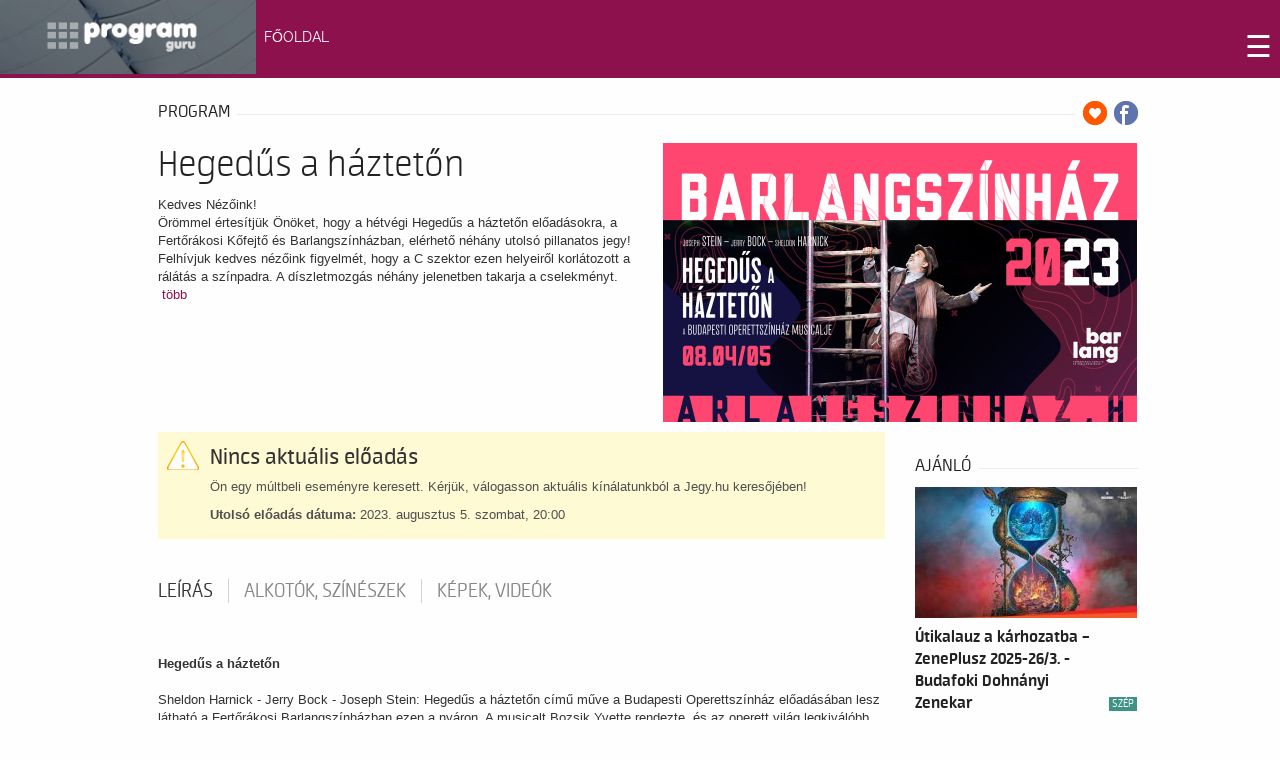

--- FILE ---
content_type: text/css
request_url: https://programguru.jegy.hu/design/programguru2016/css/k2.css?v=1768346479
body_size: 5126
content:
/*
#------------------------------------------------------------------------
# University - May Joomla! template (for Joomla 2.5)
#
# Copyright (C) 2007-2014 Gavick.com. All Rights Reserved.
# License: Copyrighted Commercial Software
# Website: http://www.gavick.com
# Support: support@gavick.com 
*/

#k2Container { overflow: hidden; }
.k2FeedIcon a,
a.k2FeedIcon {
	border-top: 1px solid #E5E5E5;
	color: #272727;
	display: block;
	font-size: 13px;
	height: 21px;
	line-height: 21px;
	margin: 50px 0;
	padding: 20px 0 0;
}
.k2FeedIcon a:before,
a.k2FeedIcon:before {
	color: #fa7252;
	content: "\f09e";
	font-family: FontAwesome;
	margin: 0 12px 0 0
}
.k2FeedIcon a:hover,
a:hover.k2FeedIcon { color: #222; }
.k2FeedIcon { float: none!important; }
.activeCategory { background: #f2f4f5; }
.activeCategory a { padding: 8px 16px !important; }
.k2ReadMore {
	display: block;
	font-size: 12px;
	font-weight: bold;
	margin: 4px 0 0;
}
/* item view */
.itemComments { min-height: 54px; }
.itemComments .icon-comments {
	background: #fa7252;
	color: #fff;
	font-size: 26px;
	height: 44px;
	left: 0;
	padding: 7px 0 0;
	position: absolute;
	text-align: center;
	top: 32px;
	width: 44px;
}
article header ul + ul {
	border: 1px solid #e1e1e1;
	border-left: none;
	border-right: none;
}
article header ul + ul li { line-height: 28px; }
ul li.itemResizer a {
	display: inline-block;
	width: 15px;
	height: 15px;
	background: url('/design/programguru2016/components/fonts.png') no-repeat 100% 2px;
	text-indent: -9999em;
}
ul li.itemResizer span { padding: 0 6px 0 0; }
ul li.itemResizer #fontIncrease { background-position: 0 2px; }
.smallerFontSize { font-size: 90% !important; }
.largerFontSize { font-size: 115% !important; }
.itemImageBlock {
	margin: 0 0 20px;
	overflow: hidden;
	position: relative;
}
.itemImageBlock.nomargin { margin: 0; }
article header h1 sup,
article header h2 sup {
	background: #ffc600;
	color: #010101;
	font-size: 10px;
	font-weight: bold;
	margin: 20px 0 0;
	padding: 1px 6px;
	position: relative;
	text-transform: uppercase;
	top: 2px;
	vertical-align: super;
}
.itemImage,
.itemImageBlock {
	display: block;
	line-height: 0;
	overflow: hidden;
}
.itemImageBlock img {
	display: block;
	height: auto;
	max-width: 100%;
	padding: 0;
	-webkit-transition: all .2s ease-out;
	-moz-transition: all .2s ease-out;
	-ms-transition: all .2s ease-out;
	-o-transition: all .2s ease-out;
	transition: all .2s ease-out;
	width: 100%!important;
}
.itemImageBlock img:hover {
	-webkit-transform: scale(1.4);
	-moz-transform: scale(1.4);
	-ms-transform: scale(1.4);
	-o-transform: scale(1.4);
	transform: scale(1.4);
	opacity: 0.85
}
.itemImageCaption,
.itemImageCredits {
	color: #999;
	display: block;
	float: left;
	font-size: 11px;
	padding: 12px 16px 0 0;
}
.itemImageBlock > a {
	display: block;
	width: 100%;
}
.itemLinks .itemTagsBlock span { line-height: 2; }
.itemExtraFields ul li span.itemExtraFieldsValue,
.itemLinks .itemCategory a,
.itemLinks .itemTagsBlock ul {
	display: block;
	margin: 0 0 0 15%;
}
.itemBottom .itemRatingBlock span,
.itemBottom .itemRatingBlock .itemRatingList,
.itemBottom .itemRatingBlock .itemRatingForm ul.itemRatingList li,
.itemLinks .itemCategory span,
.itemLinks .itemAttachmentsBlock > span,
.itemExtraFields ul li span.itemExtraFieldsLabel,
.itemLinks .itemTagsBlock span,
.itemLinks .itemTagsBlock ul li,
.latestView .itemsContainer { float: left; }
.itemView.latestView3Cols h2 {
	font-size: 14px!important;
	font-weight: bold;
	margin: 0;
	text-align: center;
	text-transform: uppercase;
}
.itemView.latestView3Cols header { margin: 0!important; }
.itemView.latestView3Cols header ul {
	text-align: center;
	width: 100%;
}
.itemView.latestView3Cols header li { float: none; }
.itemView.latestView3Cols .itemBody { text-align: center; }
.itemView.latestView3Cols p {
	color: #888;
	font-size: 12px;
	margin: 0;
	text-align: center;
}
.itemView.latestView3Cols .button_original { float: none!important; }
.itemView.itemViewMoreCols h2 {
	font-size: 14px!important;
	font-weight: bold;
	text-align: center;
}
.itemBottom {
	clear: both;
	margin: 10px 0;
}
.itemLinks {
	clear: both;
	color: #999;
	font-size: 13px;
	margin: 32px 0;
}
.itemLinks > div { margin: 0 0 8px }
.itemsCategory > h1 { font-size: 26px; }
.itemsCategory > h1 > small {
	color: #999;
	font-weight: normal;
	font-size: 14px;
}
.itemsCategory > img {
	float: left;
	margin: 0 20px 0 0;
}
.itemsCategory > h2 {
	border-bottom: 1px solid #eee;
	margin: 0 0 48px;
	padding: 0 0 24px;
}
.itemsCategory > p { margin: 20px 0 52px; }
.itemLinks .itemTagsBlock,
.itemLinks .itemSocialSharing {
	clear: both;
	overflow: hidden;
}
.itemSocialSharing {
	border-top: 1px solid #e5e5e5;
	clear: both;
	padding: 24px 0;
	text-align: center
}
.itemSocialSharing > div {
	display: inline-block;
	margin: 0 12px;
	vertical-align: top
}
.itemExtraFields {
	margin: 8px 0 24px;
	font-size: 12px;
}
.itemExtraFields h3 {
	padding: 0 0 8px;
	font-size: 18px;
}
small.itemDateModified {
	color: #999;
	display: block;
	text-align: right;
	font-style: italic
}
.itemRatingBlock { overflow: hidden; }
.itemRatingBlock span { float: left; }
.itemRatingForm {
	display: block;
	vertical-align: middle;
	line-height: 25px;
	margin-left: 15%;
}
.itemRatingLog {
	margin: -2px 0 0;
	padding: 0 0 0 4px;
	float: left;
	line-height: 25px;
	font-size: 11px;
	color: #999
}
span#formLog {
	display: block;
	float: none;
	clear: both;
	color: #444;
	background: #FFFFDD;
	font-size: 14px;
	font-weight: 400;
	line-height: 32px;
	text-align: center;
	margin: 10px 0;
	position: relative;
	top: 10px;
}
.itemRatingForm .formLogLoading {
	height: 25px;
	padding: 0 0 0 20px;
}
.itemRatingList,
.itemRatingList a:hover,
.itemRatingList .itemCurrentRating { background: url('/design/programguru2016/components/star.png') left -1000px repeat-x; }
.itemRatingList {
	position: relative;
	float: left;
	width: 125px;
	height: 25px;
	overflow: hidden;
	list-style: none;
	margin: 0 6px !important;
	padding: 0;
	background-position: left top;
}
.itemRatingList li {
	display: inline;
	background: none;
	padding: 0;
	border: none !important;
}
.itemRatingList a,
.itemRatingList .itemCurrentRating {
	position: absolute;
	top: 0;
	left: 0;
	text-indent: -1000px;
	height: 25px;
	line-height: 25px;
	outline: none;
	overflow: hidden;
	border: none;
	cursor: pointer;
}
.itemRatingList a:hover { background-position: left center; }
.itemRatingList a.one-star {
	width: 20%;
	z-index: 6;
}
.itemRatingList a.two-stars {
	width: 40%;
	z-index: 5;
}
.itemRatingList a.three-stars {
	width: 60%;
	z-index: 4;
}
.itemRatingList a.four-stars {
	width: 80%;
	z-index: 3;
}
.itemRatingList a.five-stars {
	width: 100%;
	z-index: 2;
}
.itemRatingList .itemCurrentRating {
	z-index: 1;
	background-position: 0 bottom;
	margin: 0;
	padding: 0;
}
.itemExtraFields ul li {
	list-style: none;
	border-top: 1px solid #eee;
}
.itemAttachmentsBlock {
	margin: 0 0 48px;
	min-height: 38px;
	padding: 10px;
}
.itemLinks .itemAttachmentsBlock ul li a {
	font-weight: 400;
	margin-left: 12px;
}
.itemLinks .itemAttachmentsBlock ul li a span {
	font-weight: normal;
	font-size: 11px;
}
.itemLinks .itemSocialSharing > div { float: left; }
.itemAuthorBlock {
	clear: both;
	float: left;
}
.itemAuthorBlock > .gkAvatar {
	float: left;
	max-width: 120px;
}
.itemAuthorBlock > .gkAvatar > img { margin: inherit!important }
.itemAuthorBlock .itemAuthorDetails {
	font-size: 13px;
	margin: 6px 24px 0 160px;
	line-height: 1.5;
}
.itemAuthorDetails p { margin: 1em 0 }
.itemAuthorURL,
.itemAuthorEmail {
	display: block;
	font-size: 12px;
	display: inline-block;
}
.itemAuthorData {
	background: #F1F2F3;
	margin: 50px 0;
	overflow: hidden;
	padding: 30px;
}
.userView .itemAuthorData { margin: 0 0 100px }
.itemAuthorData h3 {
	font-size: 14px;
	font-weight: 700;
	margin: 0 0 12px;
}
.itemAuthorData a,
ul.itemTags li a,
.itemAuthorContent ul li a { color: #1B1D1F }
.itemAuthorData a:hover,
ul.itemTags li a:hover,
.itemAuthorContent ul li a:hover { color: #FA7252 }
.itemAuthorData .itemAuthorContent { margin: 0; }
.itemAuthorContent {
	float: left;
	font-size: 12px;
	margin: 0 0 32px;
	overflow: hidden;
	width: 50%;
}
.itemAuthorContent ul li {
	line-height: 1.6;
	padding: 2px 0 2px 24px !important;
}
.itemAuthorContent ul li:before { top: 6px !important }
.itemNavigation {
	clear: both;
	color: #999;
	padding: 20px 0;
	font-size: 12px;
	overflow: hidden;
}
.itemNavigation span {
	display: block;
	margin: 0 0 10px 0;
}
.itemNavigation .itemPrevious { float: left; }
.itemNavigation .itemNext { float: right; }
.itemComments h3 {
	font-size: 18px;
	font-weight: 600;
	line-height: 24px;
	margin: 0;
	padding: 50px 0 0;
}
.itemAuthorContent h3 {
	font-size: 14px;
	font-weight: 700;
}
.itemCommentsForm label {
	display: block;
	clear: both;
	padding: 12px 0 10px
}
.itemCommentsForm textarea,
.itemCommentsForm .inputbox { float: left; }
.itemCommentsForm textarea.inputbox { height: 200px; }
.itemCommentsForm .inputbox { width: 100%; }
.itemCommentsForm #submitCommentButton {
	clear: both;
	margin: 20px 0 0;
}
.itemCommentsForm .itemCommentsFormNotes {
	color: #aaa;
	font-size: 13px;
	margin: 6px 0 24px;
}
#itemCommentsAnchor {
	border-top: 1px solid #e5e5e5;
	clear: both;
	padding: 0;
}
.itemComments p {
	margin: 1em 0;
	line-height: 1.6
}
.itemComments .itemCommentsList { padding: 0 0 24px }
.itemComments .itemCommentsList li {
	border: 1px solid #e5e5e5;
	font-size: 12px;
	margin: 16px 0 0;
	padding: 18px 24px;
}
.itemComments .itemCommentsList li.odd { background: #f8f8f8 }
.itemComments .itemCommentsList li > div { padding: 10px; }
.itemComments .itemCommentsList li > img,
.k2LatestCommentsBlock img,
.itemAuthorBlock > .gkAvatar > img {
	float: left;
	margin: 18px 0 0;
}
.itemComments .itemCommentsList li > div { margin: 0 0 0 92px; }
.itemComments .itemCommentsList li span {
	color: #999;
	font-size: 15px;
	font-weight: 300;
	margin: 0 12px 0 0;
}
.itemComments .itemCommentsList li span:first-child {
	color: #111;
	font-weight: 500
}
a.commentLink {
	float: right;
	font-size: 12px;
	font-weight: 700;
}
.itemBackToTop { float: right; }
/* Items views */

.itemBody { margin: 0 0 24px; }
.itemList { overflow: hidden; }
.itemList .itemBody { padding: 0; }
.itemList a.button_original {
	clear: both;
	display: inline-block;
	margin: 24px 0 0
}
.itemList ul.itemTags {
	clear: both;
	font-size: 13px;
	font-style: italic;
	padding: 12px 0 0 0;
}
.itemTags { padding-left: 4px !important; }
.itemTags li:before { display: none; }
.latestView .itemTags li,
.categoryView .itemTags li {
	display: inline-block;
	float: none!important;
}
ul.itemTags li {
	background: #F1F2F3;
	float: left;
	font-style: normal;
	margin: 3px;
	padding: 0 12px !important;
}
.clr { clear: both; }
.itemListSubCategories { overflow: hidden; }
.userView article,
.itemList article {
	clear: both;
	margin-bottom: 0px !important;
}
.itemList > article:first-child,
#itemListLeading .itemContainer:first-child > .itemView:first-child {
	border-top: none;
	margin-top: 0;
	padding-top: 0;
}
/*.itemListSubCategories h2*/
.subCategoryContainer {
	float: left;
	margin-bottom: 32px;
}
.subCategoryContainer .subCategory { margin: 0 32px 24px 0; }
.itemContainer { float: left; }
.itemList article {
	border-top: 1px solid #E5E5E5;
	padding-top: 48px;
}
.genericView a.itemImage {
	float: left;
	margin: 0 36px 0 0
}
.genericView article header h2 { clear: none !important }
.genericView article {
	margin: 0 0 6px!important;
	padding: 30px 0 0
}
.genericView > header > h4 {
	background: #f2f4f5;
	margin: 0 0 20px;
	padding: 10px 20px;
}
.genericView article header h2 {
	font-size: 14px;
	font-weight: 700;
}
#itemListLinks { clear: both; }
#itemListLinks ul { margin: 12px 0 0 0; }
#itemListLinks li {
	padding-left: 24px;
	font-size: 13px;
}
#itemListLinks a { color: #737373; }
#itemListLinks a:hover { color: #2f3336; }
/* Modules */
/*----------------------------------------------------------------------
Modules:  mod_k2_comments
----------------------------------------------------------------------*/
/*----------------------------------------------------------------------
Modules:  mod_k2_comments
----------------------------------------------------------------------*/
/* Latest Comments & Author module*/
.k2LatestCommentsBlock .k2FeedIcon { margin-top: 16px; }
.k2LatestCommentsBlock ul li,
.k2TopCommentersBlock ul li {
	padding: 12px 0 !important;
	list-style: none !important;
	line-height: 1.5 !important;
}
.k2LatestCommentsBlock ul li strong,
.k2TopCommentersBlock ul li strong { color: #010101 }
.k2Avatar {
	display: block !important;
	float: left;
}
.lcAvatar { margin: 0 12px 0 0; }
.lcAvatar img { margin: 0; }
.lcUsername {
	font-weight: 500;
	font-size: 12px;
}
.k2LatestCommentsBlock li {
	border: none !important;
	margin: 0 0 12px
}
.k2LatestCommentsBlock li > p { margin-bottom: 0 }
.k2LatestCommentsBlock div {
	border: 1px solid #e5e5e5;
	margin: 0 0 12px;
	padding: 24px;
	position: relative;
}
.k2LatestCommentsBlock div:after,
.k2LatestCommentsBlock div:before {
	border-style: solid;
	border-width: 7px 7px 0 7px;
	border-color: #fff transparent transparent transparent;
	bottom: -7px;
	content: "";
	display: block;
	height: 0;
	left: 16px;
	position: absolute;
	width: 0;
}
.k2LatestCommentsBlock div:before {
	border-width: 8px 8px 0 8px;
	border-color: #ddd transparent transparent transparent;
	bottom: -8px;
	left: 15px;
}
.k2LatestCommentsBlock div p {
	font-style: italic;
	font-size: 13px;
	margin: 0.3em 0
}
.k2LatestCommentsBlock div p a { color: #777 }
.k2LatestCommentsBlock div p a:hover { color: #1B1D1F }
.k2LatestCommentsBlock span {
	display: block;
	font-size: 11px;
}
.k2AuthorsListBlock ul li {
	border: none;
	border-bottom: 1px solid #eee;
	padding: 32px 0;
	text-align: center
}
.k2AuthorsListBlock ul li:first-child { padding-top: 12px }
.k2AuthorsListBlock a { float: none }
.k2AuthorsListBlock ul li a.abAuthorLatestItem {
	display: block;
	color: #1B1D1F;
	clear: both;
	margin: 12px 0 0;
	padding: 0 0 0 12px;
	font-size: 12px;
	line-height: 14px;
}
.k2AuthorsListBlock ul li a.abAuthorLatestItem:hover { color: #fa7252; }
.k2AuthorsListBlock ul li a.abAuthorLatestItem span {
	display: block;
	font-size: 10px;
	color: #777;
}
.k2AuthorsListBlock .abAuthorName {
	display: block;
	margin: 24px 0 6px
}
.k2AuthorsListBlock .abAuthorName strong {
	background: #fff;
	padding: 0 12px;
	position: relative;
	z-index: 1
}
.k2AuthorsListBlock .abAuthorName span {
	font-size: 12px;
	font-weight: normal !important
}
.k2AuthorsListBlock .abAuthorName:after {
	border-bottom: 1px solid #ddd;
	content: "";
	display: block;
	position: relative;
	top: -7px;
	z-index: 0
}
/* Restriction */
#gkRight .k2Avatar,
#gkLeft .k2Avatar { border-color: #fff; }
/* Top Commenters */
.tcUsername {
	font-size: 18px;
	color: #333;
}
.tcLatestComment {
	display: block;
	margin: 6px 0;
	font-size: 13px;
	color: #737373;
}
.tcLatestCommentDate {
	display: block;
	font-size: 11px;
	color: #999;
}
/*----------------------------------------------------------------------
Modules:  mod_k2_content
----------------------------------------------------------------------*/
div .k2ItemsBlock ul { margin-right: -20px; }
div .k2ItemsBlock ul li {
	margin: 0 0 12px;
	background: none !important;
	padding: 12px 20px 12px 0 !important;
	list-style: none !important;
}
a.moduleItemTitle {
	color: #2f3336;
	display: block;
	font-size: 18px;
	font-weight: 400;
	line-height: 22px;
}
.moduleItemAuthor {
	overflow: hidden;
	margin: 0 0 16px;
	font-size: 11px;
	border-bottom: 1px solid #e1e1e1;
}
.moduleItemAuthor a {
	color: #2f3336;
	display: block;
	font: bold 12px Verdana, Geneva, sans-serif;
	padding: 0 0 12px;
}
.moduleItemAuthor p { clear: both; }
.moduleItemIntrotext {
	display: block;
	padding: 12px 0 0;
	line-height: 1.6;
}
.moduleItemIntrotext a.moduleItemImage img {
	float: left;
	overflow: hidden;
	margin: 4px 0;
}
.moduleItemDateCreated,
.moduleItemCategory {
	font: normal 10px Verdana, Geneva, sans-serif;
	color: #999;
}
.moduleItemExtraFields ul li span.moduleItemExtraFieldsLabel {
	display: block;
	float: left;
	font-weight: 500;
	margin: 0 4px 0 0;
	width: 30%;
}
.moduleItemTags,
.moduleAttachments {
	overflow: hidden;
	border-top: 1px solid #e1e1e1;
	margin: 12px 0 0;
	padding: 12px 0 0;
}
.moduleItemTags strong {
	font-size: 12px;
	color: #2f3336;
}
.moduleItemTags a { float: right; }
a.moduleItemComments { font-size: 12px; }
a:hover.moduleItemComments {
	background-position: 0 100%;
	color: #fff;
}
.k2ItemsBlock ul li span.moduleItemHits { font-size: 90%; }
.moduleItemImage {
	display: block;
	margin-bottom: 10px;
	overflow: hidden;
	width: 100%;
}
.moduleItemReadMore {
	display: block;
	clear: both;
}
/*---Modules:  mod_k2_login ---*/
.k2LoginBlock fieldset.input {
	margin: 0;
	padding: 0 0 8px 0;
}
.k2LoginBlock fieldset.input p {
	margin: 0;
	padding: 0 0 4px 0;
}
.k2LoginBlock fieldset.input p label,
.k2LoginBlock fieldset.input p input { display: block; }
.k2LoginBlock fieldset.input p#form-login-remember label,
.k2LoginBlock fieldset.input p#form-login-remember input { display: inline; }
.k2UserBlock p.ubGreeting { border-bottom: 1px dotted #eee; }
.k2UserBlock .k2UserBlockDetails span.ubName {
	display: block;
	font-weight: 500;
	font-size: 14px;
}
/* ---Modules:  mod_k2_tools ---*/
/* ---Breadcrumbs ---*/
.k2BreadcrumbsBlock span.bcTitle {
	padding: 0 4px 0 0;
	color: #999;
}
.k2BreadcrumbsBlock span.bcSeparator {
	padding: 0 4px;
	font-size: 14px;
}
/* ---Calendar ---*/
.k2CalendarBlock { margin-bottom: 8px; }
/* use this height value so that the calendar height won't change on Month change via ajax */
.k2CalendarLoader { background: #fff; }
.k2CalendarBlock table.calendar {
	width: 100%;
	margin: 0 auto;
	background: #fff;
	border-collapse: collapse;
	border-left: 1px solid #eee;
}
.k2CalendarBlock table.calendar tr td {
	text-align: center;
	vertical-align: middle;
	padding: 3px;
	border: 1px solid #e5e5e5;
	background: #fff;
}
.k2CalendarBlock table.calendar tr td.calendarNavMonthPrev,
.k2CalendarBlock table.calendar tr td.calendarNavMonthNext {
	background: #fff;
	text-align: center;
	font-size: 15px !important;
}
.k2CalendarBlock table.calendar tr td.calendarDayName {
	background: #f5f5f5;
	font-size: 11px;
	width: 14.2%;
	color: #333;
	font-weight: 500;
}
.k2CalendarBlock table.calendar tr td.calendarDateEmpty { background: #fbfbfb; }
.k2CalendarBlock table.calendar tr td.calendarDate { font-size: 11px; }
.k2CalendarBlock table.calendar tr td.calendarDateLinked { padding: 0; }
.k2CalendarBlock table.calendar tr td.calendarDateLinked a {
	display: block;
	padding: 2px;
}
.k2CalendarBlock table.calendar tr td.calendarDateLinked a:hover {
	display: block;
	background: #fa7252;
	color: #fff !important;
	padding: 2px;
}
.k2CalendarBlock table.calendar tr td.calendarToday {
	background: #fa7252;
	color: #fff;
}
.k2CalendarBlock table.calendar tr td.calendarTodayLinked {
	background: #f5f5f5;
	padding: 0;
}
table.calendar tr td.calendarTodayLinked a {
	display: block;
	padding: 2px;
	color: #fa7252;
	font-size: 12px;
	font-weight: bold
}
.k2CalendarBlock table.calendar tr td.calendarTodayLinked a:hover {
	display: block;
	background: #fa7252;
	color: #fff!important;
	padding: 2px;
}
.calendarNavLink { color: #fa7252; }
/* restriction */
.gkColumns > aside .k2CalendarBlock table.calendar,
.gkColumns > aside .k2CalendarBlock table.calendar tr td {
	background: none;
	border: none;
	color: #fff;
}
.gkColumns > aside .k2CalendarBlock table.calendar tr td.calendarDateLinked a {
	font-weight: 700;
	font-size: 18px;
}
.gkColumns > aside .calendarNavMonthPrev,
.gkColumns > aside .calendarCurrentMonth,
.gkColumns > aside .calendarNavMonthNext { background: #2f3336 !important; }
/* ---Category Tree Select Box ---*/
.k2CategorySelectBlock form select { width: auto; }
/*--- Archive module ---*/

.k2ArchivesBlock ul li { border: none }
.k2ArchivesBlock ul li b {
	color: #ccc;
	font-size: 11px;
	font-weight: 400;
	padding: 0 0 0 4px;
}
/* ---Tag Cloud ---*/

.k2TagCloudBlock a {
	border: 1px solid #E5E5E5;
	color: #888;
	float: left;
	font-size: 13px;
	line-height: 1.5;
	margin: 3px;
	padding: 3px 6px;
}
.k2TagCloudBlock a:hover { color: #fa7252 }
/* ---Google Search ---*/
#k2Container .gsc-branding-text { text-align: right; }
#k2Container .gsc-control { width: 100%; }
#k2Container .gs-visibleUrl { display: none; }
/* ---Modules:  mod_k2_users ---*/
a.ubUserFeedIcon,
a.ubUserFeedIcon:hover {
	display: inline-block;
	margin: 0 2px 0 0;
	padding: 0;
	width: 16px;
	height: 16px;
}
a.ubUserFeedIcon span,
a.ubUserFeedIcon:hover span { display: none; }
a.ubUserURL,
a.ubUserURL:hover {
	display: inline-block;
	margin: 0 2px 0 0;
	padding: 0;
	width: 16px;
	height: 16px;
}
a.ubUserURL span,
a.ubUserURL:hover span { display: none; }
span.ubUserEmail {
	display: inline-block;
	margin: 0 2px 0 0;
	padding: 0;
	width: 16px;
	height: 16px;
	overflow: hidden;
}
span.ubUserEmail a {
	display: inline-block;
	margin: 0;
	padding: 0;
	width: 16px;
	height: 16px;
	text-indent: -9999px;
}
.k2UsersBlock ul li h3 {
	clear: both;
	margin: 8px 0 0 0;
	padding: 0;
}
.catCounter {
	color: #999;
	font-size: 11px;
	font-weight: normal;
}
/* Rating form fix */
article header .itemRatingBlock > span { display: none; }
article header .itemRatingBlock > div { margin: 3px 0 0 0; }
/* Fix for the categories view */

.itemContainerLast:first-child .itemImageBlock,
.clr + .itemContainerLast .itemImageBlock { padding: 0; }
.itemCommentsPagination ul li {
	display: inline-block;
	margin: 0 3px;
	font-size: 80%;
}
.itemCommentsPagination ul { text-align: right; }
/* change layout when more than 1 column */
.itemsContainer .itemsContainerWrap,
.itemContainer .itemsContainerWrap { margin: 0 10px; }
.itemsContainerWrap .itemView header ul li.itemDate,
.itemsContainerWrap header ul li.item-date,
.cols-2 header ul li.item-date,
.cols-3 header ul li.item-date,
.cols-4 header ul li.item-date { display: block; }
.itemsContainer .itemsContainerWrap .itemList article { margin-bottom: 50px; }
/* Latest Items columns */

#k2Container article header h2 {
	clear: both;
	line-height: 1.1;
}
#k2Container .itemsContainerWrap article header h2 {
	font-size: 18px;
	/*line-height: 38px;/*
}
#k2Container .itemsContainerWrap article header { margin-bottom: 10px; }
.itemIntroText ol,
.itemFullText ol {
	list-style: decimal;
	list-style-position: inside;
}
/* Professors view */
.professorsListView .itemList {
	overflow: hidden;
	margin: 0 -1%;
}
.professorsListView .itemsContainerWrap {
	float: left;
	padding: 0 1%;
}
.professorView { border: none!important; }
.professorView .itemImage,
.professorView .itemImage img {
	display: block;
	margin: 0 0 20px 0;
	width: 100%;
}
.professorView header { clear: both; }
.professorView h2 {
	clear: both;
	line-height: 1.4!important;
	font-size: 14px!important;
	text-align: center;
}
.professorItem .itemImageBlock {
	float: left;
	margin: 0 32px 32px 0;
	max-width: 30%;
}
.professorItem .itemExtraFields li { border: none; }
.professorItem .itemExtraFields .itemExtraFieldsLabel {
	font-weight: bold;
	min-width: 10%;
}


--- FILE ---
content_type: text/css
request_url: https://programguru.jegy.hu/design/programguru2016/css/template.css?v=1768346479
body_size: 5021
content:
/*
#------------------------------------------------------------------------
# University - May Joomla! template (for Joomla 2.5)
#
# Copyright (C) 2007-2014 Gavick.com. All Rights Reserved.
# License: Copyrighted Commercial Software
# Website: http://www.gavick.com
# Support: support@gavick.com 
*/

/* Basic elements */
*, 
*:after,
*:before {
	-webkit-box-sizing: border-box;
	-moz-box-sizing: border-box; 
	box-sizing: border-box;
}
html { -webkit-font-smoothing: subpixel-antialiased; }
body {
/*	background: #fff url('/design/programguru2016/components/bg.jpg') no-repeat center top;*/
	color: #666;
	font-size: 14px;
	font-weight: 300;
	line-height: 1.6;
	margin: 0;
	min-height: 100%;
	padding: 0;
	word-wrap: break-word;
}

body.frontpage {
	/*background-image: none!important;*/
}
body.jomsocial {
	background-image: url('/design/programguru2016/components/guest_bg.jpg');
}
a,
#gkMainbody header h1 a:active,
#gkMainbody header h1 a:focus,
#gkMainbody header h1 a:hover,
#gkMainbody header h2 a:active,
#gkMainbody header h2 a:focus,
#gkMainbody header h2 a:hover,
#k2Container article header h2 a:active,
#k2Container article header h2 a:focus,
#k2Container article header h2 a:hover,
#community-wrap .joms-stream-box article>a,
.faq li a:hover,
#login-form ul li a:hover {
	color: #fa7252;
	-webkit-transition: color 0.2s linear;
	-moz-transition: color 0.2s linear;
	-o-transition: color 0.2s linear;
	transition: color 0.2s linear;
	text-decoration: none;
}
a:hover,
a:active,
a:focus,
#gkMainbody header h1 a,
#gkMainbody header h2 a,
#k2Container article header h2 a,
#gkSidebar .box a:hover,
.faq li a,
#login-form ul li a { color: #010101; }
h1,
h2,
h3,
h4,
h5,
h6 {
	color: #1B1D1F;
	font-weight: 500;
	line-height: 1.2;
	margin: 0;
	padding: 0;
	/*text-transform: uppercase*/
}
h1 {
	font-size: 40px;
	text-transform: none
	
}
h2,
.componentheading {
	font-size: 36px;
	text-transform: none
	
}
h3 { font-size: 19px; }
h4 { font-size: 14px; font-weight: 700; margin: 32px 0 0;text-transform: none }
h5 { font-size: 13px; }
h6 { font-size: 12px; }
ul {
	list-style: none;
	margin: 0;
	padding: 0;
}
ul li { line-height: 1.7; }
p { margin: 1em 0 2em; }
iframe { max-width: 100%!important; }
/* Containers */

.gkPage {
	margin: 0 auto!important;
	padding: 0;
}
#gkHeader {
	margin: 0;
	padding: 0;
	position: relative;
}
#gkHeader.gkPage {
	padding: 150px 0 0 0;
}
#gkHeaderNav > div {
	position: relative;
}
#gkHeaderNav {
	padding: 40px 0 0 0;
	position: absolute;
	top: 0;
	-webkit-transition: top .5s ease-out;
	-moz-transition: top .5s ease-out;
	-ms-transition: top .5s ease-out;
	-o-transition: top .5s ease-out;
	transition: top .5s ease-out;
	width: 100%;
	z-index: 10000;
}
#gkHeaderModules {
	bottom: 0;
	left: 50%;
	position: absolute;
	-webkit-transform: translateX(-50%);
	-moz-transform: translateX(-50%);
	-ms-transform: translateX(-50%);
	-o-transform: translateX(-50%);
	transform: translateX(-50%);
	width: 100%;
	z-index: 100;
}
#gkHeaderLeft,
#gkHeaderRight {
	bottom: 0;
	position: absolute;
}
#gkHeaderLeft .box,
#gkHeaderRight .box {
	margin: 0;
}
#gkHeaderRight {
	right: 0;
}
#gkHeaderLeft {
	background: #fff;
	left: 0;
	overflow: hidden;
	padding: 25px 15px;
	position: relative;
}
#gkHeaderLeft .header {
	display: none;
}
.csstransforms #gkHeaderLeft .header {
	background: #0F1725;
	color: #fff;
	display: block; 
	height: 100%;
	left: 0;
	line-height: 60px;
	padding: 0!important;
	position: absolute;
	text-align: center;
	top: 0;
	width: 60px;
}
.csstransforms #gkHeaderLeft .header > span {
	float: left;
	left: 50%;
	position: absolute;
	top: 50%;
	-webkit-transform: translateX(-50%) translateY(-50%) rotate(-90deg);
	-moz-transform: translateX(-50%) translateY(-50%) rotate(-90deg);
	-ms-transform: translateX(-50%) translateY(-50%) rotate(-90deg);
	-o-transform: translateX(-50%) translateY(-50%) rotate(-90deg);
	transform: translateX(-50%) translateY(-50%) rotate(-90deg);
	-webkit-transform-origin: 50% 50%;
	-moz-transform-origin: 50% 50%;
	-ms-transform-origin: 50% 50%;
	-o-transform-origin: 50% 50%;
	transform-origin: 50% 50%;
	white-space: nowrap;
}
.csstransforms #gkHeaderLeft .header + .content {
	padding-left: 80px;
}
#gkHeaderBottom {
	background: #f2f4f5;
	padding: 28px 0;
}
#gkBg { 
	overflow: hidden;
	width: 100%;
}
#gkPageWrap { margin: 0 auto; }
#gkContent,
#gkPageContent { 
	/*background: #fff;*/
	width: 100%; 
}
.frontpage #gkPageContent {
	padding: 70px 0;
}
#gkPageContent.gkPage,
.jomsocial #gkPageContent {
	background: #fff;
	padding: 60px;
}
.jomsocial-guest #gkPageContent {
	margin-top: 400px!important;
	position: relative;
}

/* Logo  */
#gkLogo {
	float: left;
	margin: 0 24px 0 0;
	padding: 0;
	text-indent: -999em;
	text-shadow: none;
}
#gkLogo img {
	display: block;
	margin: 0;
}
#gkLogo.cssLogo {
	background: url('/design/programguru2016/components/logo.png') no-repeat center center;
	/* You can specify there logo size and background */
	height: 75px;
	width: 274px;
}
.svg #gkLogo.cssLogo {
	background-image: url('/design/programguru2016/components/logo.svg');
}
#gkLogo.text {
	color: #fff;
	display: inline-block;
	float: left;
	font-size: 20px;
	font-weight: normal;
	height: 75px;
	line-height: 63px;
	margin: 0;
	text-shadow: 1px 1px 1px rgba(0, 0, 0, .44);
	text-align: center;
	text-indent: 0;
	text-transform: uppercase;
	width: auto;
}
#gkLogo.text > span {
	display: block;
	font-size: 30px;
	line-height: 60px;
	padding: 0;
}
#gkLogo.text .gkLogoSlogan {
	display: block;
	font-size: 14px;
	line-height: 1;
	margin-top: -12px;
}

/* Mainbody */
#gkMainbody { 
	margin-bottom: 60px; 
}
.frontpage #gkMainbody .box {
	margin: 0;
}
/* Stylearea */
#gkStyleArea {
	clear: both;
	display: block;
	line-height: 10px;
	margin: 20px 0 40px 0;
	padding: 10px 0;
	text-align: center;
}
#gkStyleArea a {
	display: inline-block;
	height: 9px;
	margin: 15px 0 0 5px;
	text-indent: -9999px;
	-webkit-transform: scale(1.0);
	-moz-transform: scale(1.0);
	-ms-transform: scale(1.0);
	-o-transform: scale(1.0);
	transform: scale(1.0);
	-webkit-transition: -webkit-transform 0.2s ease-out;
	-moz-transition: -moz-transform 0.2s ease-out;
	-o-transition: -o-transform 0.2s ease-out;
	transition: transform 0.2s ease-out;
	width: 9px;
}
#gkStyleArea a:first-child { margin-left: 0; }
#gkStyleArea a:hover {
	-webkit-transform: scale(1.25);
	-moz-transform: scale(1.25);
	-ms-transform: scale(1.25);
	-o-transform: scale(1.25);
	transform: scale(1.25);
}
#gkColor1 { background: #fa7252; }
#gkColor2 { background: #dfc040; }
#gkColor3 { background: #65c1cf; }

/* Group modules */

#gkBottom1,
#gkBottom2,
#gkBottom3,
#gkBottom4,
#gkBottom5 {
	overflow: hidden;
}

#gkPageContent + #gkBottom1:before,
#gkPageContent + #gkBottom2:before,
#gkPageContent + #gkBottom3:before,
#gkPageContent + #gkBottom4:before,
#gkPageContent + #gkBottom5:before {
	border-top: 1px solid #e5e5e5;
	content: "";
	display: block;
	height: 1px;
	margin: 0 auto;
	position: relative;
	top: -60px;
	width: 100%;
}

#gkPageContent + #gkBottom5:before {
	top: -75px;
}

.bottom1-grey #gkBottom1:before,
.bottom2-grey #gkBottom2:before,
.bottom3-grey #gkBottom3:before,
.bottom4-grey #gkBottom4:before,
.bottom5-grey #gkBottom5:before {
	display: none;
}

.bottom1-fullwidth #gkBottom1,
.bottom2-fullwidth #gkBottom2,
.bottom3-fullwidth #gkBottom3,
.bottom4-fullwidth #gkBottom4,
.bottom5-fullwidth #gkBottom5 {
	padding: 0!important;	
} 

.bottom1-fullwidth #gkBottom1 .content,
.bottom2-fullwidth #gkBottom2 .content,
.bottom3-fullwidth #gkBottom3 .content,
.bottom4-fullwidth #gkBottom4 .content,
.bottom5-fullwidth #gkBottom5 .content {
	max-width: 100%;
	padding: 0!important;
	width: 100%;
}

#gkTop1,
#gkTop2 {
	padding: 30px 0;
}

#gkBottom1,
#gkBottom2,
#gkBottom3,
#gkBottom4 {
	padding: 60px 0;
}

/* Page title */

#gkPageTitle { color: #fff; padding: 36px 0; text-transform: uppercase}
#gkPageTitle span {background: #0f1725; padding: 2px 12px}

/* standard breadcrumb */
#gkBreadcrumb {
	border-bottom: 1px solid #e5e5e5;
	font-size: 11px;
	margin: -36px 0 45px;
	padding: 0 0 12px;
	overflow: hidden;
}
.breadcrumbs {
	float: left;
	color: #1B1D1F;
}
.breadcrumbs li.separator {
	
	width: 22px;
	text-align: center;
	padding: 0 6px!important;
	color: #ccc;
}

.breadcrumbs > li {
	clear: none;
	float: left;
	
	
	
}
.breadcrumbs li a { color: #888; }
.breadcrumbs li a:hover { color: #fa7252; }
#gkTools {
	float: right;
	margin: 4px 0 0 10px;
}
#gkTools a {
	display: block;
	float: left;
	width: 22px;
	height: 16px;
	margin: 0 0 0 0px !important;
	text-indent: -99999em;
	background: url('/design/programguru2016/components/font_size.png') no-repeat -38px 50%;
}
a#gkToolsReset {
	background-position: -15px 50%;
	margin-left: 6px;
}
a#gkToolsDec { background-position: 6px 50%; }
/* footer */
#gkFooter {
	color: #666;
	font-size: 12px;
	line-height: 2;
	padding: 0;
	text-align: center;
}
#gkFooter .gkPage {
	border-top: 1px solid #e5e5e5;
}
#gkFooter strong {
	color: #000;
}
#gkFooterNav {
	margin: 45px auto 5px auto;
}
#gkFooterNav li {
	border: none;
	display: inline-block;
	float: none;
	line-height: 1;
	margin: 0!important;
	padding: 0 8px!important;
}
#gkFooterNav li:before {
	content: "|";
	left: -8px;
	position: relative;
}
#gkFooterNav li:first-child:before {
	display: none;
}
#gkFooter a { 
	color: #666; 
}
#gkFooter a:active,
#gkFooter a:focus,
#gkFooter a:hover { 
	color: #fa7252;
}
#gkCopyrights {
	margin: 0 auto 20px;
}

/* Other footer elements */
#gkFrameworkLogo {
	display: block;
	width: 90px;
	height: 36px;
	background: url('/design/programguru2016/components/gavern_logo.png') no-repeat 0 0;
	text-indent: -9999em;
	margin: 12px auto 0 auto;
	opacity: 0.4;
}
/* Suffixes */

/* default suffix */
.box {
	color: #888;
	line-height: 1.6;	
	width: 100%;
}
.box + .box {
	margin: 50px 0 0 0;
}
div.content { clear: both; }
.box li {
	border-bottom: 1px solid #e5e5e5;
	line-height: 1.6;
	padding: 5px 0;
}
.box li:last-child { border-bottom: none; }
.box li a {
	line-height: 1.0;
	text-decoration: none;
}
.box a { text-decoration: none; }
.box ul ul { margin-left: 20px; }
.box .header {
	color: #010101;
	font-size: 14px;
	font-weight: 700;
	line-height: 1;
	padding: 0 0 10px 0;	
}

#gkInset .box.border,
#gkInset .box.icons-menu,
#gkSidebar .box.border,
#gkSidebar .box.icons-menu {
	border: 1px solid #e5e5e5;
	padding: 42px;
}

.frontpage #gkMainbody {
	margin: 0;
}

/* clear suffix */
.box.clear {
	border: none !important;
	clear: none;
	padding: 0!important;
}
.clear div.content { 
	clear: both; 
}

/* parallax suffix */
.box.parallax {
	background-attachment: fixed;
	background-image: url('/design/programguru2016/components/parallax_bg.jpg');
	background-repeat: no-repeat;
	background-position: center center;
	background-size: cover;
	color: #aeaeae;
	margin: -60px 0!important;
	overflow: hidden;
	padding: 150px 0!important;
}
.box.parallax .header {
	color: #fff;
	font-size: 36px;
	font-weight: 500;
	line-height: 1;
	padding: 0 0 30px 0;
}

/* mediumtitle suffix */
.box.mediumtitle .header {
	font-size: 24px;
}

/* bigtitle suffix */
.box.bigtitle .header {
	font-size: 36px;
}

/* transparent suffix */
.box.transparent {
	background: rgba(14, 22, 35, .89);
	color: #97a3b8;
	font-size: 13px;
	padding: 20px 45px;
}
.box.transparent a {
	color: #fff;
}
.box.transparent a:active,
.box.transparent a:focus,
.box.transparent a:hover {
	color: #fa7252;
}
.box.transparent h3 {
	font-size: 16px;
	font-weight: 500;
	margin: 0 0 10px 0;
	text-transform: none;
}
.box.transparent p {
	margin: 0;
}
.box.transparent li {
	border-bottom: 1px solid #23334d!important;
	padding: 18px 0;
}
.box.transparent ul + a {
	color: #fa7252;
	display: block;
	font-size: 13px;
	padding-top: 20px;
	text-align: left;
}
.box.transparent ul + a:active,
.box.transparent ul + a:focus,
.box.transparent ul + a:hover {
	color: #fff;
}
 
/* advertisement suffix */
.box.advertisement .header {
	background: transparent;
	border-bottom: 1px solid #e0e0e0;
	color: #bbb!important;
	font-size: 12px!important;
	font-weight: 300;
	line-height: 16px;
	margin: 0 0 16px 0;
	min-height: 21px;
	padding: 0;
	text-align: right;
	text-transform: none;
}
/* suffix light */
.box.light {
	background: #f6f6f6;
	border: none;
	padding: 42px!important;
}
/* suffix _text */
.box_text > div { background: #fff; }

/* suffix dark */
.box.dark {
	background: #000;
	border: none;
	color: #999;
	padding: 42px!important;
}
.box.dark .header {
	background: transparent!important;
	line-height: 1.2;
}
.box.dark h1,
.box.dark h2,
.box.dark h3,
.box.dark h4,
.box.dark h5,
.box.dark h6 { 
	color: #fff;
}
.box.dark ul {
	margin: 0;
	padding: 0;
}
.box.dark ul li {
	border-bottom: 1px solid #333;
	position: relative;
}
.box.dark ul li:last-child { border-bottom: none; }
.box.dark a { color: #ddd!important; }
.box.dark a:active,
.box.dark a:focus,
.box.dark a:hover { color: #fa7252!important; }
.box.dark ul ul { margin: 0 0 0 20px; }

/* suffix color1 & color2 */
.box.color1,
.box.color2 {
	background: #52b5fa;
	border: none;
	color: rgba(255, 255, 255, .7);
	padding: 42px!important;
}
.box.color2 {
	background: #fa7252;
}
.box.color1 .header,
.box.color2 .header {
	background: transparent!important;
	line-height: 1.2;
}
.box.color1 h1,
.box.color1 h2,
.box.color1 h3,
.box.color1 h4,
.box.color1 h5,
.box.color1 h6,
.box.color2 h1,
.box.color2 h2,
.box.color2 h3,
.box.color2 h4,
.box.color2 h5,
.box.color2 h6 { 
	color: #fff;
}
.box.color1 ul,
.box.color2 ul {
	margin: 0;
	padding: 0;
}
.box.color1 ul li,
.box.color2 ul li {
	border-bottom: 1px solid rgba(255, 255, 255, .3);
	position: relative;
}
.box.color1 ul li:last-child,
.box.color2 ul li:last-child { border-bottom: none; }
.box.color1 a,
.box.color2 a { color: rgba(255, 255, 255, .9)!important; }
.box.color1 a:active,
.box.color1 a:focus,
.box.color1 a:hover,
.box.color2 a:active,
.box.color2 a:focus,
.box.color2 a:hover { color: #fff!important; }
.box.color1 ul ul,
.box.color2 ul ul { margin: 0 0 0 20px; }


/* Suffix nomargin */
.box.nomargin {
	margin: 0!important;
	padding: 0!important;
}

/* Menu suffix */
.box ul.menu_original ul,
.box.icons-menu ul { 
	margin: 0 0 32px 0; 
}

.box ul.menu_original li li,
.box.icons-menu li li {
	border-bottom: 1px solid #e5e5e5;
	font-size: 12px;
	padding-left: 6px;
}
.box ul.menu_original li.active { background: #F2F4F5}
 .box ul.menu_original li.active a { padding: 8px 16px}
.box ul.menu_original li li a,
.box.icons-menu li li a { margin: 0 0 0 6px }
.box .menu_original .header + .content ul li:first-child,
.box.icons-menu .header + .content ul li:first-child { border-top: none; }
.menu_original li a,
.icons-menu li a {
	color: #1B1D1F;
	display: inline-block;
	padding: 8px 0;
}
.menu_original li a:hover,
.icons-menu li a:hover { color: #fa7252 !important; }
.box .menu_original li li a,
.box.icons-menu li li a {
	color: #666;
	font-weight: normal
}
.box .menu_original li strong,
.box.icons-menu li strong { display: block; }

/* Suffix icons-menu */
.box.icons-menu ul {
	margin: 0;
}
.box.icons-menu li {
	border: none;
}
.box.icons-menu li a {
	padding: 8px 0 8px 40px; 
	position: relative;
}
.box.icons-menu li i {
	color: #929292;
	font-size: 22px;
	left: 0px;
	top: 4px;
	position: absolute;
}
.box.icons-menu li a:active i,
.box.icons-menu li a:focus i,
.box.icons-menu li a:hover i {
	color: #fa7252;
}
.box.icons-menu .last-item {
	border-top: 1px solid #e5e5e5;
	margin: 15px 0 -30px 0;
}
.box.icons-menu .last-item a {
	color: #fa7252;
	font-size: 13px;
	font-style: italic;
	padding: 4px 0;
	-webkit-transform: translateX(0)!important;
	-moz-transform: translateX(0)!important;
	-ms-transform: translateX(0)!important;
	-o-transform: translateX(0)!important;
	transform: translateX(0)!important;
}
.box.icons-menu .last-item a:active,
.box.icons-menu .last-item a:focus,
.box.icons-menu .last-item a:hover {
	color: #000!important;
}

/* Suffix newsletter */
.box.newsletter {
	padding-top: 42px!important;
	padding-left: 0!important;
	padding-right: 0!important;
}

/* Bottom blocks */
#gkBottom1 > .box,
#gkBottom2 > .box,
#gkBottom3 > .box,
#gkBottom4 > .box {
	padding: 0;
}
.bottom1-grey #gkBottom1,
.bottom2-grey #gkBottom2,
.bottom3-grey #gkBottom3,
.bottom4-grey #gkBottom4,
.bottom5-grey #gkBottom5 {
	background: #f1f1f1;
}

#gkBottom1.gkSingleModule,
#gkBottom2.gkSingleModule,
#gkBottom3.gkSingleModule,
#gkBottom4.gkSingleModule,
#gkBottom5.gkSingleModule {
	padding: 90px 0 65px;
}

#gkBottom1.gkSingleModule .box,
#gkBottom2.gkSingleModule .box,
#gkBottom3.gkSingleModule .box,
#gkBottom4.gkSingleModule .box,
#gkBottom5.gkSingleModule .box {
	padding: 0;
}

.bottom1-bar #gkBottom1,
.bottom2-bar #gkBottom2,
.bottom3-bar #gkBottom3,
.bottom4-bar #gkBottom4 {
	padding: 0;
}

.bottom1-bar #gkBottom1 > div,
.bottom2-bar #gkBottom2 > div,
.bottom3-bar #gkBottom3 > div,
.bottom4-bar #gkBottom4 > div {
	display: table;
	width: 100%;
}

.bottom1-bar #gkBottom1 .box,
.bottom2-bar #gkBottom2 .box,
.bottom3-bar #gkBottom3 .box,
.bottom4-bar #gkBottom4 .box {
	display: table-cell;
	float: none;
	margin: 0;
	padding: 30px;
	position: relative;
	vertical-align: top;
}

.gkBottomTitle {
	font-size: 24px;
	font-weight: bold;
	position: relative;
	top: 80px;
}

/* Bottom 5 */
#gkBottom5 .box,
#gkBottom5 .box .header {
	font-size: 12px;
}
#gkBottom5 .box .header {
	font-size: 14px;
	font-weight: bold;
	line-height: 1;
	padding-bottom: 20px;
	text-transform: uppercase;
}
#gkBottom5 .box li {
	border: none;
	line-height: 1.8;
	padding: 0;
}
#gkBottom5 .box a {
	color: #666;
}
#gkBottom5 .box a:active,
#gkBottom5 .box a:focus,
#gkBottom5 .box a:hover {
	color: #fa7252;
}

/* tablet/mobile suffixes */
.onlydesktop { display: block; }
.onlytablet { display: none; }
.onlymobile { display: none; }
/* Login form */
#gkFBLogin {
	float: left;
	width: 45%;
}
#gkFBLogin p {
	line-height: 18px;
	margin: 14px 0 20px;
}
#gkFBLogin + #login-form,
#gkFBLogin + #com-login-form {
	float: left;
	width: 45%;
	margin-left: 4%;
	padding-left: 30px;
	border-left: 1px solid #e7e7e7;
}
#form-login-remember { margin: 10px 0; }
#form-login-remember label {
	color: #777;
	font-size: 11px;
	font-weight: normal;
	line-height: 27px;
}
#login-form fieldset { margin: 0 0 20px; }
#login-form fieldset p { margin: 0.5em 0; }
#login-form ul {
	 border-top: 1px solid #E5E5E5;
    margin: 0 0 12px;
    overflow: hidden;
    padding: 12px 0;
}

#login-form ul li {
	color: #999;
	font-size: 12px;
	display: inline-block;
	line-height: 1.6;
	margin-right: 12px;
}
#login-form input[type="text"],
#login-form input[type="password"] { width: 95%; }
label#jform_spacer-lbl {
	font-size: 11px;
	font-weight: normal;
	color: #666;
}
/* Popup Login */
#gkPopupOverlay,
#gkPopupLogin {
	color: #777;
	display: none;
	overflow: hidden;
	position: absolute;
	z-index: 1000002;
	left: 50%;
	top: 80px;
}
#gkPopupOverlay {
	position: fixed;
}
#gkPopupLogin {
	margin-left: -220px;
	width: 426px;
}
#gkPopupLogin > div {
	-webkit-transition: all .3s ease-out;
	-moz-transition: all .3s ease-out;
	-ms-transition: all .3s ease-out;
	-o-transition: all .3s ease-out;
	transition: all .3s ease-out;
}
#gkPopupLogin .gkUserdata,
#gkPopupLogin .gkUsermenu {
	float: left!important;
	width: 50%!important;
}
.gkUsermenu .menu_original { margin: 32px 0 0}
.gkUsermenu .menu_original li a {   border-bottom: 1px solid #E5E5E5;
    display: block;
    margin: 0 0 6px;
    padding: 3px 6px;}
.gkPopupWrap {
	background: #fff;
	padding: 40px;
	overflow: hidden;
}
.gkPopupWrap h3 {
	font-size: 24px;
	font-weight: 400;
	line-height: 32px;
	margin: 0 0 32px;
}
#gkPopupLogin h3 {
	font-size: 24px;
	font-weight: bold;
	margin-bottom: 12px;
}
#gkPopupLogin h3 span {
	background: #fff;
	color: #1b1d1f;
}
#gkPopupLogin #login-form + a {border: none; float: none; background: #0F1725; margin: 20px 0 0}
#gkPopupLogin #login-form + a:hover {background: #FA7252;}
.gkPopupWrap .logout-button { margin-top: 20px; }
#gkPopupOverlay {
	background: #000;
	width: 100%;
	height: 100%;
	z-index: 1000001;
	top: 0;
	left: 0;
	-ms-filter: "progid:DXImageTransform.Microsoft.Alpha(Opacity=45)";
	filter: alpha(opacity=45);
	opacity: 0.45;
	margin-left: 0;
}
/* Login with Facebook button */

span#fb-auth small {
	width: 20px;
	background: transparent url('/design/programguru2016/components/fbauth.png') no-repeat 0 2px;
	text-indent: -999em;
	display: block;
	float: left;
	border-right: 1px solid #a0aecd;
	margin: 3px 16px 0 0;
	height: 17px;
}
span#fb-auth {
	background-color: #798db9;
	display: inline-block;
	color: #fff;
	font-family: arial;
	line-height: 26px;
	font-size: 12px;
	font-weight: bold;
	margin: 3px 0 0 0;
	padding: 7px 24px 7px 12px;
	text-decoration: none;
	text-shadow: 1px 1px 0px #445375;
	cursor: pointer;
	height: 24px;
	-webkit-transition: background-color 0.2s ease-out;
	-moz-transition: background-color 0.2s ease-out;
	-o-transition: background-color 0.2s ease-out;
	transition: background-color 0.2s ease-out;
	position: relative;
	top: -3px;
}
span#fb-auth:hover { background-color: #556b9b; }
.login span#fb-auth { margin: 6px 0 0 10px; }
body[data-mobile="true"] #gkMobileMenu select { font-size: 50px; }

--- FILE ---
content_type: text/css
request_url: https://programguru.jegy.hu/design/programguru2016/css/menu.css?v=1768346479
body_size: 1738
content:
/*
#------------------------------------------------------------------------
# University - May Joomla! template (for Joomla 2.5)
#
# Copyright (C) 2007-2014 Gavick.com. All Rights Reserved.
# License: Copyrighted Commercial Software
# Website: http://www.gavick.com
# Support: support@gavick.com 
*/

/* Base for all menus */
#gkMainMenu {
	float: right;
	padding: 0;
	margin-top:-30px;
}
#gkMainMenu:after {
	clear: both;
	content: "";
	display: table;
}
#gkMainMenu .gkMenu {
	display: block;
	margin: 0;
	position: relative;
	text-align: center;
}
.gkMenu > ul {
	margin: 0;
	padding: 0;
}
.gkMenu > ul > li {
	clear: none!important;
	display: inline-block;
	font-size: 12px;
	font-weight: bold;
	height: 60px;
	line-height: 60px;
	text-transform: uppercase;
	width: auto;
}
.gkMenu > ul > li:first-child > a {
	padding-left: 0;
}
.gkMenu > ul > li:last-child > a {
	padding-right: 0;
}
.gkMenu > ul > li > a {
	color: #fff;
	display: block;
	height: 60px;
	line-height: 60px;
	padding: 0 6px;
	position: relative;
}
.gkMenu > ul > li > a:active,
.gkMenu > ul > li > a:focus,
.gkMenu > ul > li > a:hover,
.gkMenu > ul > li.active > a:active,
.gkMenu > ul > li.active > a:focus,
.gkMenu > ul > li.active > a:hover {
	color: #fa7252;
}
.gkMenu > ul > li:first-child > a {
	padding-left: 0;
}
.gkMenu > ul > li a small {
	display: block;
	font-size: 11px;
	line-height: 12px;
}
.gkMenu > ul > li > .childcontent,
.gkMenu > ul > li > .childcontent .childcontent {
	position: absolute;
	left: -999em;
	z-index: 999;
}
.gkMenu > ul > li > .childcontent .gkcol {
	border-left: 1px solid #eee;
	float: left;
}
.gkMenu > ul > li > .childcontent .gkcol:first-child {
	border-left: none;
}
.gkMenu > ul > li:hover > .childcontent,
.gkMenu > ul > li:hover > .childcontent li:hover > .childcontent {
	left: inherit;
}
.gkMenu > ul > li .childcontent {
	margin-left: -11px;
	margin-top: 0;
}
.gkMenu > ul > li .childcontent .childcontent {
	margin-left: 100px;
	margin-top: -35px!important;
}

/* main menu CSS */
.gkMenu > ul > li.active > a {
	color: #fff;	
}
.gkMenu > ul > li > a {
	-webkit-transition: all 0.3s ease-out;
	   -moz-transition: all 0.3s ease-out;
	    -ms-transition: all 0.3s ease-out;
	        transition: all 0.3s ease-out;
}
.gkMenu a:hover,
.gkMenu a:active,
.gkMenu a:focus,
.gkMenu li.active > a {
	color: #fff;
}
.gkMenu ul ul {
	padding: 12px 0 8px;
}
.gkMenu > ul li div.childcontent {
	background: #fff;
	border: 1px solid #eee; 
	margin-top: 0;
	text-transform: none;
}
.gkMenu > ul li div.childcontent-inner {
	background: #fff;
}
.gkMenu > ul li > .childcontent .gkcol {
	padding-bottom: 0;
}
.gkMenu > ul li div.childcontent li {
	font-size: 12px;
	font-weight: 300;
	line-height: 1;
	margin: 0;
	padding: 0 20px;  
	text-align: left;
	
}
.gkMenu > ul li div.childcontent a:hover {
	color: #fa7252!important;
}

.gkMenu > ul li div.childcontent li:hover > a,
.gkMenu > ul li div.childcontent li:hover > a small {
	color: #777;	
	-webkit-transition: color .2s ease-out;
	-moz-transition: color .2s ease-out;
	-ms-transition: color .2s ease-out;
	-o-transition: color .2s ease-out;
	transition: color .2s ease-out;
}
.gkMenu > ul li div.childcontent li:first-child  { 
	border: none;
}
.gkMenu > ul li div.childcontent a {
	color: #777;
	display: block;
	padding: 7px 0; 
}
.gkMenu > ul li li div.childcontent small {
	color: #999;
	font-weight: 400;
	padding-bottom: 5px;
}
.gkMenu > ul li div.childcontent li.group {
	padding: 0;
	margin: 0;
	height: auto;
	border: none !important;
	background: none;
}
.gkMenu > ul li div.childcontent .header {
	color: #444;
	display: block;
	font-size: 12px;
	font-weight: 600!important;
	margin: 6px 0 0;
	padding: 0 20px;
	text-transform: uppercase
	
}
.gkMenu > ul li div.childcontent .header a {
	color: #444;
}
.gkMenu > ul li div.childcontent .header small {
	display: block;
	text-transform: none;
}
.gkMenu .childcontent.active,
.gkMenu > ul > li:hover > .childcontent {
    pointer-events: auto;
}
.gkMenu .childcontent {
    pointer-events: none;
}
.gkMenu li .module p {
	font-size: 12px;
	line-height: 18px;
}

#gkHeaderNav li.gkLogin {
	border: 1px solid rgba(250, 114, 82, 0.5);	
	height: 30px;
	line-height: 30px;
	margin-left: 12px;
	-webkit-transition: border .3s ease-out;
	-moz-transition: border .3s ease-out;
	-ms-transition: border .3s ease-out;
	-o-transition: border .3s ease-out;
	transition: border .3s ease-out;
}

#gkHeaderNav li.gkLogin a {
	
	height: 30px;
	line-height: 30px;
	padding: 0 12px!important;

}

#gkHeaderNav li.gkLogin:hover {
	border-color: #fa7252;
	color: #fff;
}
#gkHeaderNav li.gkLogin:hover a {
	color: #fff;
}

/* hide mobile menu */
#gkMobileMenu {
	display: none;
}

/* Aside menu */
#gkBg {
	-webkit-transition: margin-left .3s ease-out;
	-moz-transition: margin-left .3s ease-out;
	-ms-transition: margin-left .3s ease-out;
	-o-transition: margin-left .3s ease-out;
	transition: margin-left .3s ease-out;
}
#gkHeaderTop,
#gkHeaderNav {
	left: 0;
	-webkit-transition: left .3s ease-out;
	-moz-transition: left .3s ease-out;
	-ms-transition: left .3s ease-out;
	-o-transition: left .3s ease-out;
	transition: left .3s ease-out;
}
#gkBg.menu-open {
	margin-left: -280px;
}

#aside-menu-toggler,
#mobile-menu-toggler {
	color: #fff;
	cursor: pointer;
	display: block!important;
	font-size: 44px;
	height: 44px;
	line-height: 44px;
	margin: 40px 0 0 0px!important;
	overflow: hidden;
	position: relative;
	width: 44px;
}

#static-aside-menu-toggler {
	cursor: pointer;
}

#aside-menu-toggler {
	float: right;
}

#mobile-menu-toggler {
	margin: 0px -15px 0 0px!important;
}

#aside-menu {
	background: #152136;
	float: right;
	height: 100%;
	overflow: hidden;
	position: fixed;
	right: 0;
	top: 0;
	-webkit-transition: width .3s ease-out;
	-moz-transition: width .3s ease-out;
	-ms-transition: width .3s ease-out;
	-o-transition: width .3s ease-out;
	transition: width .3s ease-out;
	width: 0;
	z-index: 100000;
}

#aside-menu.menu-open {
	width: 280px;
}

#aside-menu > div {
	height: 100%;
	overflow: auto;
	-webkit-overflow-scrolling: touch;
	width: 100%;
	padding-right: 32px;
	min-width: 280px;
	max-width: 100%;
}

#close-menu {
	color: #fa7252;
	cursor: pointer;
	font-size: 26px;
	opacity: 0; filter: alpha(opacity=0);
	position: fixed;
	right: 0px;
	top: 25px;
	-webkit-transition: all .3s ease-out;
	-moz-transition: all .3s ease-out;
	-ms-transition: all .3s ease-out;
	-o-transition: all .3s ease-out;
	transition: all .3s ease-out;
	z-index: 100001;
}

#close-menu.menu-open {
	opacity: 1.0; filter: alpha(opacity=100);
	right: 10px;
}

#gkAsideMenu > ul {
	padding: 20px 0 20px 32px;
} 

#aside-menu li {
	font-size: 15px;
	font-weight: 600;
	padding: 4px 0;	
	text-transform: uppercase;
}

#aside-menu li li {
	font-size: 14px;
	font-weight: 400;
	padding: 4px 0;
	text-transform: none;
}

#aside-menu li li li {
	font-weight: 300;
	padding-left: 15px;
}

#aside-menu li a {
	color: #eee;
}
#aside-menu li li a {
	color: #999;
}
#aside-menu li a.active,
#aside-menu li a:active,
#aside-menu li a:focus,
#aside-menu li a:hover {
	color: #fa7252;
}

/* Android fix */
.android-stock-browser #aside-menu {
	height: auto;
	min-height: 100%;
	position: absolute;
}

.android-stock-browser #aside-menu > div {
	height: auto;
	min-height: 100%;
}
#gkMainMenu .gkMenu > ul > li > a, #gkMainMenu .gkMenu > ul > li > a:active #gkMainMenu .gkMenu > ul > li > a:focus, #gkMainMenu .gkMenu > ul > li > a: #gkMainMenu .gkMenu > ul > li a small {
	display: block;
	font-size: 11px;
	line-height: 12px;
}

--- FILE ---
content_type: text/css
request_url: https://programguru.jegy.hu/design/programguru2016/css/css2.css?v=1768346479
body_size: 177
content:
@font-face {
  font-family: 'Raleway';
  font-style: normal;
  font-weight: 400;
  src: local('Raleway'), local('Raleway-Regular'), url('/design/programguru2016/components/iczwvq5y_cwwv_rbjott0w.woff') format('woff');
}


--- FILE ---
content_type: text/css
request_url: https://programguru.jegy.hu/design/programguru2016/css/css3.css?v=1768346479
body_size: 179
content:
@font-face {
  font-family: 'Oswald';
  font-style: normal;
  font-weight: 400;
  src: local('Oswald Regular'), local('Oswald-Regular'), url('/design/programguru2016/components/_g5pdusrgvxvol5u_a_whw.woff') format('woff');
}
